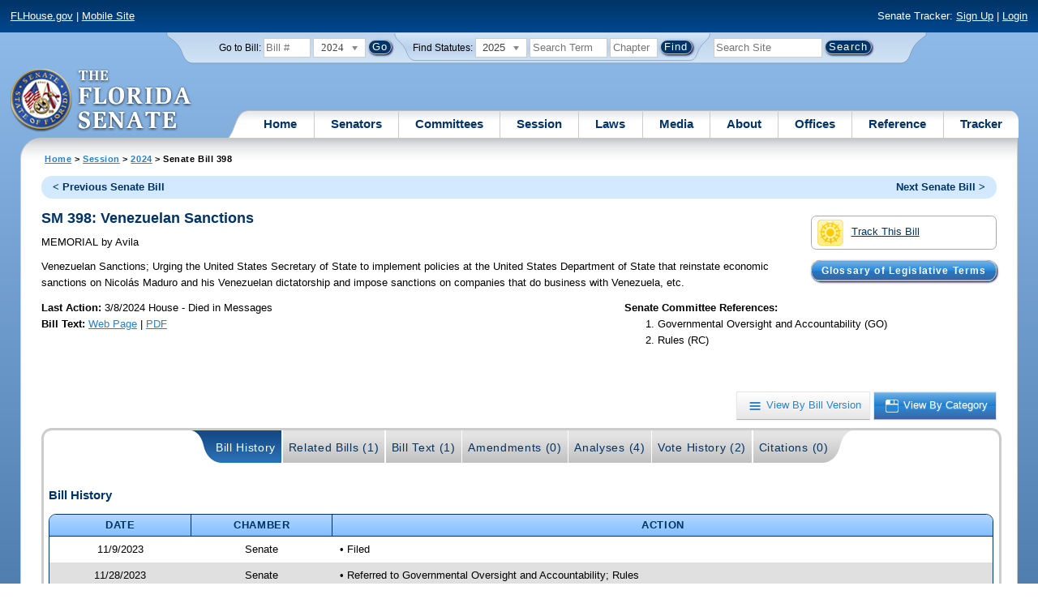

--- FILE ---
content_type: text/css
request_url: https://www.flsenate.gov/Content/themes/base/dialog.css
body_size: 1747
content:
/*!
 * jQuery UI Dialog 1.11.4
 * http://jqueryui.com
 *
 * Copyright jQuery Foundation and other contributors
 * Released under the MIT license.
 * http://jquery.org/license
 *
 * http://api.jqueryui.com/dialog/#theming
 */
.ui-dialog {
    overflow: hidden;
    position: absolute;
    top: 0;
    left: 0;
    padding: .2em;
    outline: 0;
}

    .ui-dialog .ui-dialog-titlebar {
        padding: .4em 1em;
        position: relative;
    }

    .ui-dialog .ui-dialog-title {
        float: left;
        margin: .1em 0;
        white-space: nowrap;
        width: 90%;
        overflow: hidden;
        text-overflow: ellipsis;
    }

    .ui-dialog .ui-dialog-titlebar-close {
        position: absolute;
        right: .3em;
        top: 50%;
        width: 20px;
        margin: -10px 0 0 0;
        padding: 1px;
        height: 20px;
    }

    .ui-dialog .ui-dialog-content {
        position: relative;
        border: 0;
        padding: .5em 1em;
        background: none;
        overflow: auto;
    }

    .ui-dialog .ui-dialog-buttonpane {
        text-align: left;
        border-width: 1px 0 0 0;
        background-image: none;
        margin-top: .5em;
        padding: .3em 1em .5em .4em;
    }

        .ui-dialog .ui-dialog-buttonpane .ui-dialog-buttonset {
            float: right;
        }

        .ui-dialog .ui-dialog-buttonpane button {
            margin: .5em .4em .5em 0;
            cursor: pointer;
        }

    .ui-dialog .ui-resizable-se {
        width: 12px;
        height: 12px;
        right: -5px;
        bottom: -5px;
        background-position: 16px 16px;
    }

.ui-draggable .ui-dialog-titlebar {
    cursor: move;
}